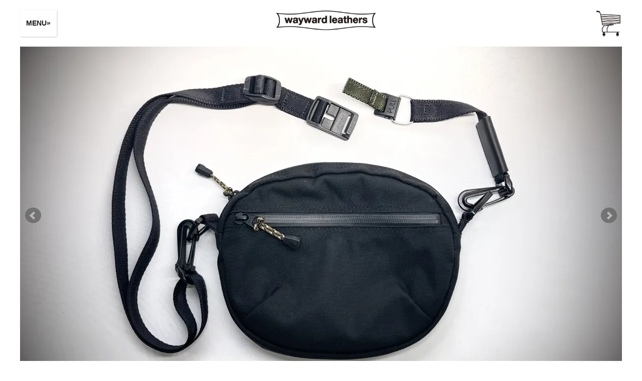

--- FILE ---
content_type: text/html; charset=EUC-JP
request_url: https://waywardleathers.com/?pid=170561412
body_size: 6151
content:
<!DOCTYPE html PUBLIC "-//W3C//DTD XHTML 1.0 Transitional//EN" "http://www.w3.org/TR/xhtml1/DTD/xhtml1-transitional.dtd">
<html xmlns:og="http://ogp.me/ns#" xmlns:fb="http://www.facebook.com/2008/fbml" xmlns:mixi="http://mixi-platform.com/ns#" xmlns="http://www.w3.org/1999/xhtml" xml:lang="ja" lang="ja" dir="ltr">
<head>
<meta http-equiv="content-type" content="text/html; charset=euc-jp" />
<meta http-equiv="X-UA-Compatible" content="IE=edge,chrome=1" />
<title>mobile pouch(with FIDLOCK) / black / cordura500  - wayward leathers</title>
<meta name="Keywords" content="mobile pouch(with FIDLOCK) / black / cordura500 ,waywardleathers,wayward,レザー,革,ウォレット,財布" />
<meta name="Description" content="&quot;モバイルポーチ(with FIDLOCK)/ ブラック &quot;コチラはレギュラーのモバイルポーチのストラップにFIDLOCKを追加したアップグレード版になります。FIDLOCKのプルタブを軽く引っ張るだけで簡単に外せて、取り付" />
<meta name="Author" content="" />
<meta name="Copyright" content="GMOペパボ" />
<meta http-equiv="content-style-type" content="text/css" />
<meta http-equiv="content-script-type" content="text/javascript" />
<link rel="stylesheet" href="https://waywardleathers.com/css/framework/colormekit.css" type="text/css" />
<link rel="stylesheet" href="https://waywardleathers.com/css/framework/colormekit-responsive.css" type="text/css" />
<link rel="stylesheet" href="https://img07.shop-pro.jp/PA01401/997/css/5/index.css?cmsp_timestamp=20231017123032" type="text/css" />
<link rel="stylesheet" href="https://img07.shop-pro.jp/PA01401/997/css/5/product.css?cmsp_timestamp=20231017123032" type="text/css" />

<link rel="alternate" type="application/rss+xml" title="rss" href="https://waywardleathers.com/?mode=rss" />
<link rel="shortcut icon" href="https://img07.shop-pro.jp/PA01401/997/favicon.ico?cmsp_timestamp=20231012103340" />
<script type="text/javascript" src="//ajax.googleapis.com/ajax/libs/jquery/1.7.2/jquery.min.js" ></script>
<meta property="og:title" content="mobile pouch(with FIDLOCK) / black / cordura500  - wayward leathers" />
<meta property="og:description" content="&quot;モバイルポーチ(with FIDLOCK)/ ブラック &quot;コチラはレギュラーのモバイルポーチのストラップにFIDLOCKを追加したアップグレード版になります。FIDLOCKのプルタブを軽く引っ張るだけで簡単に外せて、取り付" />
<meta property="og:url" content="https://waywardleathers.com?pid=170561412" />
<meta property="og:site_name" content="wayward leathers" />
<meta property="og:image" content="https://img07.shop-pro.jp/PA01401/997/product/170561412.jpg?cmsp_timestamp=20220926150134"/>
<link href="https://fonts.googleapis.com/css?family=Montserrat" rel="stylesheet">

<!-- Google tag (gtag.js) -->
<script async src="https://www.googletagmanager.com/gtag/js?id=G-178LCY0Q62"></script>
<script>
  window.dataLayer = window.dataLayer || [];
  function gtag(){dataLayer.push(arguments);}
  gtag('js', new Date());

  gtag('config', 'G-178LCY0Q62');
</script>
<script>
  var Colorme = {"page":"product","shop":{"account_id":"PA01401997","title":"wayward leathers"},"basket":{"total_price":0,"items":[]},"customer":{"id":null},"inventory_control":"product","product":{"shop_uid":"PA01401997","id":170561412,"name":"mobile pouch(with FIDLOCK) \/ black \/ cordura500 ","model_number":"","stock_num":0,"sales_price":10500,"sales_price_including_tax":11550,"variants":[],"category":{"id_big":2829668,"id_small":0},"groups":[],"members_price":10500,"members_price_including_tax":11550}};

  (function() {
    function insertScriptTags() {
      var scriptTagDetails = [];
      var entry = document.getElementsByTagName('script')[0];

      scriptTagDetails.forEach(function(tagDetail) {
        var script = document.createElement('script');

        script.type = 'text/javascript';
        script.src = tagDetail.src;
        script.async = true;

        if( tagDetail.integrity ) {
          script.integrity = tagDetail.integrity;
          script.setAttribute('crossorigin', 'anonymous');
        }

        entry.parentNode.insertBefore(script, entry);
      })
    }

    window.addEventListener('load', insertScriptTags, false);
  })();
</script>
<script async src="https://zen.one/analytics.js"></script>
</head>
<body>
<meta name="colorme-acc-payload" content="?st=1&pt=10029&ut=170561412&at=PA01401997&v=20260118031753&re=&cn=8f5469f87adcd4479823b96fbf0cf71c" width="1" height="1" alt="" /><script>!function(){"use strict";Array.prototype.slice.call(document.getElementsByTagName("script")).filter((function(t){return t.src&&t.src.match(new RegExp("dist/acc-track.js$"))})).forEach((function(t){return document.body.removeChild(t)})),function t(c){var r=arguments.length>1&&void 0!==arguments[1]?arguments[1]:0;if(!(r>=c.length)){var e=document.createElement("script");e.onerror=function(){return t(c,r+1)},e.src="https://"+c[r]+"/dist/acc-track.js?rev=3",document.body.appendChild(e)}}(["acclog001.shop-pro.jp","acclog002.shop-pro.jp"])}();</script>

<script type="application/ld+json">
{
  "@context" : "http://schema.org",
  "@type" : "Product",
	"sku" : "170561412",
	"productID" : "170561412",
	"mpn" : "170561412",
  "name" : "mobile pouch(with FIDLOCK) / black / cordura500 ",
  "image" : "https://img07.shop-pro.jp/PA01401/997/product/170561412.jpg?cmsp_timestamp=20220926150134",
	"description" : "\"モバイルポーチ(withFIDLOCK)/ブラック\"コチラはレギュラーのモバイルポーチのストラップにFIDLOCKを追加したアップグレード版になります。FIDLOCKのプルタブを軽く引っ張るだけで簡単に外せて、取り付ける際もプルタブをメスのパーツに近づければ、磁力で簡単に取り付けできます。ベースレイヤーとアウターの間に背負っていても、アウターを脱がずに取り外しができます。収納はIPHONEPROMAXもすっぽり入るメインコンパートメントと、三つ折りサイズの財布とタバコくらいなら十分入るアウトポケットの2つ。●サイズ横21cm高17cm厚3.5cm/ストラップ長さ67~115cm●ポケット表x1●生地DSC\"A-TACS\"コーデュラナイロン500、DWRコーティング(耐久性撥水)",
  "offers" : {
    "@type" : "Offer",
    "price" : "11550",
    "priceCurrency" : "JPY",
    "seller": {
      "@type": "Organization",
      "name": "wayward leathers"
    },
    "availability": "https://schema.org/OutOfStock",
    "priceValidUntil": "2026-07-17",
    "url": "https://waywardleathers.com/?pid=170561412"
	},
	"brand": {
		"@type": "Brand",
		"name": ""
	},
	"custom_label_0": "bags / pouchs"

  }
</script>
<script type="application/ld+json">
{
  "@context": "https://schema.org",
  "@type": "BreadcrumbList",
  "itemListElement": [{
    "@type": "ListItem",
    "position": 1,
    "name": "wayward leathers",
    "item": "https://waywardleathers.com"
  },{
    "@type": "ListItem",
    "position": 2,
    "name": "bags / pouchs",
    "item": "https://waywardleathers.com/?mode=cate&cbid=2829668&csid=0"
  },{
    "@type": "ListItem",
    "position": 3,
    "name": "mobile pouch(with FIDLOCK) / black / cordura500 "
  }]
}
</script>




<script src="https://img.shop-pro.jp/tmpl_js/73/jquery.tile.js"></script>
<script src="https://img.shop-pro.jp/tmpl_js/73/jquery.skOuterClick.js"></script>
<div id="wrapper" class="container mar_auto pad_t_20">
  <div id="header" class="mar_b_20">
    <button id="sidebartoggle">MENU</button>
		<h1><a href="./"><img src="https://img07.shop-pro.jp/PA01401/997/etc_base64/bWFpbmxvZ29fM3g.png?cmsp_timestamp=20230618121323"/></a></h1>
		<div class="header_cart">
			<a href="https://waywardleathers.com/cart/proxy/basket?shop_id=PA01401997&shop_domain=waywardleathers.com"><img src="https://img21.shop-pro.jp/PA01401/997/etc/shopcart_3x.png"></a>
		</div>
  </div>
	

		
		<div id="side" class="mar_b_20 txt_r">

			
			<div class="side_item mar_b_20">
					<ul id="side_item_ul" class="unstyled">
													<li><a href="https://waywardleathers.com/?mode=cate&cbid=2368889&csid=0">organizers</a></li>
													<li><a href="https://waywardleathers.com/?mode=cate&cbid=2829668&csid=0">bags / pouchs</a></li>
													<li><a href="https://waywardleathers.com/?mode=cate&cbid=2462811&csid=0">goalzero shades</a></li>
													<li><a href="https://waywardleathers.com/?mode=cate&cbid=2824182&csid=0">gastank covers</a></li>
													<li><a href="https://waywardleathers.com/?mode=cate&cbid=2355780&csid=0">wallets</a></li>
													<li><a href="https://waywardleathers.com/?mode=cate&cbid=2825495&csid=0">combination</a></li>
													<li><a href="https://waywardleathers.com/?mode=cate&cbid=2841493&csid=0">others</a></li>
											</ul>
				</div>
			
			
				<div class="side_index mar_b_20">
					<ul id="side_index_ul" class="unstyled">
											</ul>
				</div>
			
			<!-- おすすめ商品 (INDEX) 
						 // おすすめ商品 (INDEX) -->
			<ul class="side_mainmenu unstyled mar_b_20">
				<li><a href="https://www.instagram.com/waywardleathers_official/">instagram</a></li>
				<li><a href="https://waywardleathers.com/?mode=sk" title="特定商取引法に基づく表記">notice</a></li>
				<li><a href="https://waywardleathers.shop-pro.jp/customer/inquiries/new">contact</a></li>
			</ul>
		</div>
	
  <div id="contents" class="mar_b_20">
    <div id="product">
      <form name="product_form" method="post" action="https://waywardleathers.com/cart/proxy/basket/items/add">
			
<div class="slider">
	<link rel="stylesheet" type="text/css" href="./js/jquery.bxslider/jquery.bxslider.css">
	<script src="./js/jquery.bxslider/jquery.bxslider.min.js"></script>
	<div class="slider_box">
		<div id="slider">
				
															<div><img src="https://img07.shop-pro.jp/PA01401/997/product/170561412.jpg?cmsp_timestamp=20220926150134" alt="" title="" /></div>
																								<div><img src="https://img07.shop-pro.jp/PA01401/997/product/170561412_o1.jpg?cmsp_timestamp=20220926150134" alt="" title="" /></div>
																										<div><img src="https://img07.shop-pro.jp/PA01401/997/product/170561412_o2.jpg?cmsp_timestamp=20220926150134" alt="" title="" /></div>
																										<div><img src="https://img07.shop-pro.jp/PA01401/997/product/170561412_o3.jpg?cmsp_timestamp=20220926150134" alt="" title="" /></div>
																																																																																																																																																																																																																																																																																																																																																																																																																																																																																																																																														
		</div>
	</div>
	<ul class="bxslider_thumbnail">
      
              					<li><a data-slide-index="0" href=""><img src="https://img07.shop-pro.jp/PA01401/997/product/170561412.jpg?cmsp_timestamp=20220926150134" alt="" title="" /></a></li>
                          							<li><a data-slide-index="1" href=""><img src="https://img07.shop-pro.jp/PA01401/997/product/170561412_o1.jpg?cmsp_timestamp=20220926150134" alt="" title="" /></a></li>
                            							<li><a data-slide-index="2" href=""><img src="https://img07.shop-pro.jp/PA01401/997/product/170561412_o2.jpg?cmsp_timestamp=20220926150134" alt="" title="" /></a></li>
                            							<li><a data-slide-index="3" href=""><img src="https://img07.shop-pro.jp/PA01401/997/product/170561412_o3.jpg?cmsp_timestamp=20220926150134" alt="" title="" /></a></li>
                                                                                                                                                                                                                                                                                                                                                                                                                                                                                                                                                                                                                                                                                                                                                                                                                                                                                          
	</ul>

	<style>
		.bx-wrapper .bx-pager {
			padding-top: 10px;
			bottom: -20px;
		}
		.bx-wrapper {
			margin-bottom: 30px;
		}
		.bxslider_thumbnail {
		    display: flex;
		    flex-wrap: wrap;
		    justify-content: center;
		    margin-top: 30px;
		    list-style: none;
		}
		
		.bxslider_thumbnail > li {
		    width: calc(100% / 4);
		}
		.bxslider_thumbnail > li > a {
		    display: block;
		    position: relative;
		    padding-top: 75%;
		}
		.bxslider_thumbnail > li > a > img {
		    position: absolute;
		    top: 0px;
		    left: 50%;
		    transform: translateX(-50%);
		    max-width: 98%;
		    max-height: 98%;
		}
		ul.bxslider_thumbnail{
			margin: 0;
		}
		.bx-wrapper .bx-viewport{
			-webkit-box-shadow:none !important;
			box-shadow:none !important;
			border:0 !important;
			left:0 !important;
			background:none !important;
			-webkit-transform:none !important;
		}
		@media (max-width: 768px){
			#slider {
				width: 335px;
			}
			#slider div{
				width: 335px !important;
			}
			#slider img{
				width: 335px;
			}
			.slider_box{
				width: 335px;
			}
			.bx-wrapper{
				max-width: 335px !important;
				margin-bottom: 10px;
			}
		}
	</style>
	
</div>
<script type="text/javascript">
	//<![CDATA[
	$(function(){
		$('#slider').bxSlider({
			auto: false,
			speed: 500,
			controls: true,
			captions: false,
			mode: 'horizontal',
			pagerCustom: '.bxslider_thumbnail'
		});
	});
	//]]>
</script>
			
  
  <div class="small-12 large-12 columns">
    <ul class="topicpath-nav inline txt_12">
      <li><a href="./">Top</a></li>
              <li>&nbsp;&gt;&nbsp;<a href="?mode=cate&cbid=2829668&csid=0">bags / pouchs</a></li>
                </ul>
      </div>
 

      <div class="row">
	      <h2>mobile pouch(with FIDLOCK) / black / cordura500 </h2>
        
        <div class="product-order-exp mar_b_5 clearfix">
          "モバイルポーチ(with FIDLOCK)/ ブラック "<br />
コチラはレギュラーのモバイルポーチのストラップに<br />
FIDLOCKを追加したアップグレード版になります。<br />
FIDLOCKのプルタブを軽く引っ張るだけで簡単に外せて、<br />
取り付ける際もプルタブをメスのパーツに近づければ、<br />
磁力で簡単に取り付けできます。<br />
ベースレイヤーとアウターの間に背負っていても、<br />
アウターを脱がずに取り外しができます。<br />
<br />
収納はIPHONE PRO MAXもすっぽり入るメインコンパートメントと、<br />
三つ折りサイズの財布とタバコくらいなら十分入るアウトポケットの2つ。<br />
<br />
●サイズ<br />
横21cm高17cm厚3.5cm / ストラップ長さ67~115cm<br />
●ポケット<br />
表x1<br />
●生地<br />
DSC"A-TACS" コーデュラナイロン500、DWRコーティング(耐久性撥水)
        </div>
        

        
        <div>
                                <div class="productdetails_stock">sold out</div>
                  </div>
        

      </div>

      
            

      
      <div class="product-order mar_b_5">
        <div>
                                        <button class="btn-block" type="button" disabled="disabled">SOLD OUT</button>
                                  <p class="stock_error hide mar_t_20 mar_b_20"></p>
        </div>
      </div>
      

        
          <ul class="mar_b_20 unstyled add_to_cart_menu">
                        <li><a href="https://waywardleathers.com/?mode=sk#delivery">配送</a></li>
						<li><a href="https://waywardleathers.com/?mode=sk#info">特定商取引法に基づく表記</a></li>
            <li><a href="https://waywardleathers.shop-pro.jp/customer/products/170561412/inquiries/new">お問い合わせ</a></li>
          </ul>
        

      
            

      <input type="hidden" name="user_hash" value="69ef92858e241ebabe15de1c2a9cd0f9"><input type="hidden" name="members_hash" value="69ef92858e241ebabe15de1c2a9cd0f9"><input type="hidden" name="shop_id" value="PA01401997"><input type="hidden" name="product_id" value="170561412"><input type="hidden" name="members_id" value=""><input type="hidden" name="back_url" value="https://waywardleathers.com/?pid=170561412"><input type="hidden" name="reference_token" value="79f615cf244242d1acc65d486d7bbc2c"><input type="hidden" name="shop_domain" value="waywardleathers.com">
    </form>
  </div>


<div class="related_block">
<h3>related items</h3>


<a href="?mode=cate&cbid=2829668&csid=0" class="bid_link"></a>
<div class="related_items_bid"></div>
<script>
            jQuery(document).ready(function($) {
                $('.bid_link').each(function(_index) {
                    var self = $(this);
                    $.ajax({
                        url: self.attr('href'),
                        cache: false,
                        dataType: 'html',
                        success: function(html) {
                            var list_html = $(html).find('.items');
                            $('.related_items_bid').append(list_html);
                        }
                    });
                });
            });
</script>
  
</div>
  </div>

    <div id="footer" class="txt_c">
    <p><address>copyright&#169; wayward leathers all rights reserved.</address></p>
  </div>
</div>

<div id="sidemenu_background"></div>

<script>
  $(function () {
    // viewport
    var viewport = document.createElement('meta');
    viewport.setAttribute('name', 'viewport');
    viewport.setAttribute('content', 'width=device-width, initial-scale=1.0, maximum-scale=1.0');
    document.getElementsByTagName('head')[0].appendChild(viewport);

    function window_size_switch_func() {
      if($(window).width() >= 768) {
        // product option switch -> table
        $('#prd-opt-table').html($('.prd-opt-table').html());
        $('#prd-opt-table table').addClass('table table-bordered');
        $('#prd-opt-select').empty();
      } else {
        // product option switch -> select
        $('#prd-opt-table').empty();
        if($('#prd-opt-select > *').size() == 0) {
          $('#prd-opt-select').append($('.prd-opt-select').html());
        }
      }
    }
    window_size_switch_func();
    $(window).load(function () {
      $('.history-unit').tile();
    });
    $(window).resize(function () {
      window_size_switch_func();
      $('.history-unit').tile();
    });
  });
	
	$(function(){ //SideMenu Switch
		var sidebartoggle = $('#sidebartoggle')
		var secondary = $("#side")
		var sidemenu_background = $("#sidemenu_background")
		sidebartoggle.click(function () {
			if(sidebartoggle.hasClass( 'sidebartoggle_on' )){
				secondary.toggleClass("sidebar_on");
				sidemenu_background.css({display:"none"});
			} else {
				secondary.toggleClass("sidebar_on");
				sidemenu_background.css({display:"block"});
			}
			sidebartoggle.toggleClass("sidebartoggle_on");
		});
		sidemenu_background.click(function () {
			secondary.toggleClass("sidebar_on");
			sidemenu_background.css({display:"none"});
			sidebartoggle.toggleClass("sidebartoggle_on");
		});
	});
  $(function(){ /* Item List Open */
		var h4 = $('#side_item_ul>li>h4');
		h4.click(function () {
			var li = $(this).parent("li");
			li.toggleClass("side_item_ulul-on");
		});
	});
  $(function(){ /* Item List AddressCheck */
	  var url = $(location).attr("href");
		var link = $('#side_item_ul>li>ul>li>a');
		$.each(link, function(i, val){
			var link_url = link.attr("href");
			if(url==val){
				$(this).css("color","#999");
				var ul = $(this).closest("ul");
				ul.closest("li").toggleClass("side_item_ulul-on");				
			}
		});
	});
  $(function(){ /* Item INDEX AddressCheck */
	  var url = $(location).attr("href");
		var link = $('#side_index_ul>li>a');
		$.each(link, function(i, val){
			var link_url = link.attr("href");
			if(url==val){
				$(this).css("color","#999");
			}
		});
	});

</script>

<script type="text/javascript" src="https://waywardleathers.com/js/cart.js" ></script>
<script type="text/javascript" src="https://waywardleathers.com/js/async_cart_in.js" ></script>
<script type="text/javascript" src="https://waywardleathers.com/js/product_stock.js" ></script>
<script type="text/javascript" src="https://waywardleathers.com/js/js.cookie.js" ></script>
<script type="text/javascript" src="https://waywardleathers.com/js/favorite_button.js" ></script>
</body></html>

--- FILE ---
content_type: text/html; charset=EUC-JP
request_url: https://waywardleathers.com/?mode=cate&cbid=2829668&csid=0&_=1768673875129
body_size: 4544
content:
<!DOCTYPE html PUBLIC "-//W3C//DTD XHTML 1.0 Transitional//EN" "http://www.w3.org/TR/xhtml1/DTD/xhtml1-transitional.dtd">
<html xmlns:og="http://ogp.me/ns#" xmlns:fb="http://www.facebook.com/2008/fbml" xmlns:mixi="http://mixi-platform.com/ns#" xmlns="http://www.w3.org/1999/xhtml" xml:lang="ja" lang="ja" dir="ltr">
<head>
<meta http-equiv="content-type" content="text/html; charset=euc-jp" />
<meta http-equiv="X-UA-Compatible" content="IE=edge,chrome=1" />
<title>bags / pouchs - wayward leathers</title>
<meta name="Keywords" content="bags / pouchs,waywardleathers,wayward,レザー,革,ウォレット,財布" />
<meta name="Description" content="" />
<meta name="Author" content="" />
<meta name="Copyright" content="GMOペパボ" />
<meta http-equiv="content-style-type" content="text/css" />
<meta http-equiv="content-script-type" content="text/javascript" />
<link rel="stylesheet" href="https://waywardleathers.com/css/framework/colormekit.css" type="text/css" />
<link rel="stylesheet" href="https://waywardleathers.com/css/framework/colormekit-responsive.css" type="text/css" />
<link rel="stylesheet" href="https://img07.shop-pro.jp/PA01401/997/css/5/index.css?cmsp_timestamp=20231017123032" type="text/css" />
<link rel="stylesheet" href="https://img07.shop-pro.jp/PA01401/997/css/5/product_list.css?cmsp_timestamp=20231017123032" type="text/css" />

<link rel="alternate" type="application/rss+xml" title="rss" href="https://waywardleathers.com/?mode=rss" />
<link rel="shortcut icon" href="https://img07.shop-pro.jp/PA01401/997/favicon.ico?cmsp_timestamp=20231012103340" />
<script type="text/javascript" src="//ajax.googleapis.com/ajax/libs/jquery/1.7.2/jquery.min.js" ></script>
<meta property="og:title" content="bags / pouchs - wayward leathers" />
<meta property="og:description" content="" />
<meta property="og:url" content="https://waywardleathers.com?mode=cate&cbid=2829668&csid=0&_=1768673875129" />
<meta property="og:site_name" content="wayward leathers" />
<meta property="og:image" content="https://img07.shop-pro.jp/PA01401/997/category/2829668_0.jpg?cmsp_timestamp=20220926151039"/>
<link href="https://fonts.googleapis.com/css?family=Montserrat" rel="stylesheet">

<!-- Google tag (gtag.js) -->
<script async src="https://www.googletagmanager.com/gtag/js?id=G-178LCY0Q62"></script>
<script>
  window.dataLayer = window.dataLayer || [];
  function gtag(){dataLayer.push(arguments);}
  gtag('js', new Date());

  gtag('config', 'G-178LCY0Q62');
</script>
<script>
  var Colorme = {"page":"product_list","shop":{"account_id":"PA01401997","title":"wayward leathers"},"basket":{"total_price":0,"items":[]},"customer":{"id":null}};

  (function() {
    function insertScriptTags() {
      var scriptTagDetails = [];
      var entry = document.getElementsByTagName('script')[0];

      scriptTagDetails.forEach(function(tagDetail) {
        var script = document.createElement('script');

        script.type = 'text/javascript';
        script.src = tagDetail.src;
        script.async = true;

        if( tagDetail.integrity ) {
          script.integrity = tagDetail.integrity;
          script.setAttribute('crossorigin', 'anonymous');
        }

        entry.parentNode.insertBefore(script, entry);
      })
    }

    window.addEventListener('load', insertScriptTags, false);
  })();
</script>
<script async src="https://zen.one/analytics.js"></script>
</head>
<body>
<meta name="colorme-acc-payload" content="?st=1&pt=10028&ut=2829668,0&at=PA01401997&v=20260118031755&re=https%3A%2F%2Fwaywardleathers.com%2F%3Fpid%3D170561412&cn=55702c37e7601ec33404085523df794e" width="1" height="1" alt="" /><script>!function(){"use strict";Array.prototype.slice.call(document.getElementsByTagName("script")).filter((function(t){return t.src&&t.src.match(new RegExp("dist/acc-track.js$"))})).forEach((function(t){return document.body.removeChild(t)})),function t(c){var r=arguments.length>1&&void 0!==arguments[1]?arguments[1]:0;if(!(r>=c.length)){var e=document.createElement("script");e.onerror=function(){return t(c,r+1)},e.src="https://"+c[r]+"/dist/acc-track.js?rev=3",document.body.appendChild(e)}}(["acclog001.shop-pro.jp","acclog002.shop-pro.jp"])}();</script>
<script type="application/ld+json">
{
  "@context": "https://schema.org",
  "@type": "BreadcrumbList",
  "itemListElement": [{
    "@type": "ListItem",
    "position": 1,
    "name": "wayward leathers",
    "item": "https://waywardleathers.com"
  },{
    "@type": "ListItem",
    "position": 2,
    "name": "bags / pouchs"
  }]
}
</script>


<script src="https://img.shop-pro.jp/tmpl_js/73/jquery.tile.js"></script>
<script src="https://img.shop-pro.jp/tmpl_js/73/jquery.skOuterClick.js"></script>
<div id="wrapper" class="container mar_auto pad_t_20">
  <div id="header" class="mar_b_20">
    <button id="sidebartoggle">MENU</button>
		<h1><a href="./"><img src="https://img07.shop-pro.jp/PA01401/997/etc_base64/bWFpbmxvZ29fM3g.png?cmsp_timestamp=20230618121323"/></a></h1>
		<div class="header_cart">
			<a href="https://waywardleathers.com/cart/proxy/basket?shop_id=PA01401997&shop_domain=waywardleathers.com"><img src="https://img21.shop-pro.jp/PA01401/997/etc/shopcart_3x.png"></a>
		</div>
  </div>
	

		
		<div id="side" class="mar_b_20 txt_r">

			
			<div class="side_item mar_b_20">
					<ul id="side_item_ul" class="unstyled">
													<li><a href="https://waywardleathers.com/?mode=cate&cbid=2368889&csid=0">organizers</a></li>
													<li><a href="https://waywardleathers.com/?mode=cate&cbid=2829668&csid=0">bags / pouchs</a></li>
													<li><a href="https://waywardleathers.com/?mode=cate&cbid=2462811&csid=0">goalzero shades</a></li>
													<li><a href="https://waywardleathers.com/?mode=cate&cbid=2824182&csid=0">gastank covers</a></li>
													<li><a href="https://waywardleathers.com/?mode=cate&cbid=2355780&csid=0">wallets</a></li>
													<li><a href="https://waywardleathers.com/?mode=cate&cbid=2825495&csid=0">combination</a></li>
													<li><a href="https://waywardleathers.com/?mode=cate&cbid=2841493&csid=0">others</a></li>
											</ul>
				</div>
			
			
				<div class="side_index mar_b_20">
					<ul id="side_index_ul" class="unstyled">
											</ul>
				</div>
			
			<!-- おすすめ商品 (INDEX) 
						 // おすすめ商品 (INDEX) -->
			<ul class="side_mainmenu unstyled mar_b_20">
				<li><a href="https://www.instagram.com/waywardleathers_official/">instagram</a></li>
				<li><a href="https://waywardleathers.com/?mode=sk" title="特定商取引法に基づく表記">notice</a></li>
				<li><a href="https://waywardleathers.shop-pro.jp/customer/inquiries/new">contact</a></li>
			</ul>
		</div>
	
  <div id="contents" class="mar_b_20">
    <div>
	
		<div class="category_imgbox">
			        			        <img src="https://img07.shop-pro.jp/PA01401/997/category/2829668_0.jpg?cmsp_timestamp=20220926151039" class="show mar_auto mar_b_5" />			        			        			        			        			        								</div>
	

	
  <ul class="topicpath-nav inline txt_12">
    <li><a href="./">Top</a></li>
                  <li>&nbsp;&gt;&nbsp;<a href="?mode=cate&cbid=2829668&csid=0">bags / pouchs</a></li>
                  </ul>
  

  <h2 class="pad_l_0 mar_b_0 mar_t_0 txt_28 txt_fwn bor_b_1">
          bags / pouchs
      </h2>

  
    

  
    

  
    

  
    

  
    

      
    <p class="txt_r mar_t_0 mar_b_10">
			Sort by 
      Recommend
            &nbsp;|&nbsp;
              <a href="?mode=cate&cbid=2829668&csid=0&_=1768673875129&sort=p">Price</a>      &nbsp;|&nbsp;
              <a href="?mode=cate&cbid=2829668&csid=0&_=1768673875129&sort=n">Newest</a>    </p>
    
    
    <ul class="row unstyled items">
              <li class="col col-xs-12 col-sm-6 col-lg-4 productlist-unit pad_20 mar_b_30 txt_c">
          <a href="?pid=171807686">
                          <img src="https://img07.shop-pro.jp/PA01401/997/product/171807686_th.jpg?cmsp_timestamp=20221202175734" alt="aviator bag / intermediate xtreme / A-TACS IX" class="show mar_auto mar_b_10" />
                      </a>
          <a href="?pid=171807686">aviator bag / intermediate xtreme / A-TACS IX</a><br>
                                <span class="itemlist_soldout">SOLD OUT</span>
                  </li>
              <li class="col col-xs-12 col-sm-6 col-lg-4 productlist-unit pad_20 mar_b_30 txt_c">
          <a href="?pid=171807724">
                          <img src="https://img07.shop-pro.jp/PA01401/997/product/171807724_th.jpg?cmsp_timestamp=20221202180023" alt="aviator bag / arid urban xtreme / A-TACS AU-X" class="show mar_auto mar_b_10" />
                      </a>
          <a href="?pid=171807724">aviator bag / arid urban xtreme / A-TACS AU-X</a><br>
                                <span class="itemlist_soldout">SOLD OUT</span>
                  </li>
              <li class="col col-xs-12 col-sm-6 col-lg-4 productlist-unit pad_20 mar_b_30 txt_c">
          <a href="?pid=171807774">
                          <img src="https://img07.shop-pro.jp/PA01401/997/product/171807774_th.jpg?cmsp_timestamp=20221202180438" alt="aviator bag / TAN / cordura500" class="show mar_auto mar_b_10" />
                      </a>
          <a href="?pid=171807774">aviator bag / TAN / cordura500</a><br>
                                <span class="itemlist_soldout">SOLD OUT</span>
                  </li>
              <li class="col col-xs-12 col-sm-6 col-lg-4 productlist-unit pad_20 mar_b_30 txt_c">
          <a href="?pid=170561259">
                          <img src="https://img07.shop-pro.jp/PA01401/997/product/170561259_th.jpg?cmsp_timestamp=20220926145646" alt="mobile pouch(with FIDLOCK) / foliage green extreme / A-TACS FG-X" class="show mar_auto mar_b_10" />
                      </a>
          <a href="?pid=170561259">mobile pouch(with FIDLOCK) / foliage green extreme / A-TACS FG-X</a><br>
                                            11,550円(税1,050円)
                              </li>
              <li class="col col-xs-12 col-sm-6 col-lg-4 productlist-unit pad_20 mar_b_30 txt_c">
          <a href="?pid=170561382">
                          <img src="https://img07.shop-pro.jp/PA01401/997/product/170561382_th.jpg?cmsp_timestamp=20220926145926" alt="mobile pouch(with FIDLOCK) / arid urban extreme / A-TACS AU-X" class="show mar_auto mar_b_10" />
                      </a>
          <a href="?pid=170561382">mobile pouch(with FIDLOCK) / arid urban extreme / A-TACS AU-X</a><br>
                                <span class="itemlist_soldout">SOLD OUT</span>
                  </li>
              <li class="col col-xs-12 col-sm-6 col-lg-4 productlist-unit pad_20 mar_b_30 txt_c">
          <a href="?pid=170561412">
                          <img src="https://img07.shop-pro.jp/PA01401/997/product/170561412_th.jpg?cmsp_timestamp=20220926150134" alt="mobile pouch(with FIDLOCK) / black / cordura500 " class="show mar_auto mar_b_10" />
                      </a>
          <a href="?pid=170561412">mobile pouch(with FIDLOCK) / black / cordura500 </a><br>
                                <span class="itemlist_soldout">SOLD OUT</span>
                  </li>
              <li class="col col-xs-12 col-sm-6 col-lg-4 productlist-unit pad_20 mar_b_30 txt_c">
          <a href="?pid=170560721">
                          <img src="https://img07.shop-pro.jp/PA01401/997/product/170560721_th.jpg?cmsp_timestamp=20220926142744" alt="mobile pouch / foliage green extreme / A-TACS FG-X" class="show mar_auto mar_b_10" />
                      </a>
          <a href="?pid=170560721">mobile pouch / foliage green extreme / A-TACS FG-X</a><br>
                                            8,800円(税800円)
                              </li>
              <li class="col col-xs-12 col-sm-6 col-lg-4 productlist-unit pad_20 mar_b_30 txt_c">
          <a href="?pid=170560673">
                          <img src="https://img07.shop-pro.jp/PA01401/997/product/170560673_th.jpg?cmsp_timestamp=20220926142403" alt="mobile pouch / arid urban extreme / A-TACS AU-X" class="show mar_auto mar_b_10" />
                      </a>
          <a href="?pid=170560673">mobile pouch / arid urban extreme / A-TACS AU-X</a><br>
                                <span class="itemlist_soldout">SOLD OUT</span>
                  </li>
              <li class="col col-xs-12 col-sm-6 col-lg-4 productlist-unit pad_20 mar_b_30 txt_c">
          <a href="?pid=170560793">
                          <img src="https://img07.shop-pro.jp/PA01401/997/product/170560793_th.jpg?cmsp_timestamp=20220926143354" alt="mobile pouch / cordura500 black" class="show mar_auto mar_b_10" />
                      </a>
          <a href="?pid=170560793">mobile pouch / cordura500 black</a><br>
                                <span class="itemlist_soldout">SOLD OUT</span>
                  </li>
          </ul>
    
    
    <div class="txt_c mar_t_50 mar_b_50">
      <ul class="inline">
        <li>
                      <span class="btn disabled">&laquo; Prev</span>
                  </li>
        <li>
                      <span class="btn disabled">Next &raquo;</span>
                  </li>
      </ul>
      <p>
        <b>1-9</b><span>&nbsp;of&nbsp;</span><b>9</b><span>&nbsp;Results&nbsp;</span>
      </p>
    </div>
    
  
  
    

  
    

  
    

</div>

<script>
  $(window).load(function () {
    $('.productlist-unit').tile();
  });
  $(window).resize(function () {
    $('.productlist-unit').tile();
  });
</script>  </div>

    <div id="footer" class="txt_c">
    <p><address>copyright&#169; wayward leathers all rights reserved.</address></p>
  </div>
</div>

<div id="sidemenu_background"></div>

<script>
  $(function () {
    // viewport
    var viewport = document.createElement('meta');
    viewport.setAttribute('name', 'viewport');
    viewport.setAttribute('content', 'width=device-width, initial-scale=1.0, maximum-scale=1.0');
    document.getElementsByTagName('head')[0].appendChild(viewport);

    function window_size_switch_func() {
      if($(window).width() >= 768) {
        // product option switch -> table
        $('#prd-opt-table').html($('.prd-opt-table').html());
        $('#prd-opt-table table').addClass('table table-bordered');
        $('#prd-opt-select').empty();
      } else {
        // product option switch -> select
        $('#prd-opt-table').empty();
        if($('#prd-opt-select > *').size() == 0) {
          $('#prd-opt-select').append($('.prd-opt-select').html());
        }
      }
    }
    window_size_switch_func();
    $(window).load(function () {
      $('.history-unit').tile();
    });
    $(window).resize(function () {
      window_size_switch_func();
      $('.history-unit').tile();
    });
  });
	
	$(function(){ //SideMenu Switch
		var sidebartoggle = $('#sidebartoggle')
		var secondary = $("#side")
		var sidemenu_background = $("#sidemenu_background")
		sidebartoggle.click(function () {
			if(sidebartoggle.hasClass( 'sidebartoggle_on' )){
				secondary.toggleClass("sidebar_on");
				sidemenu_background.css({display:"none"});
			} else {
				secondary.toggleClass("sidebar_on");
				sidemenu_background.css({display:"block"});
			}
			sidebartoggle.toggleClass("sidebartoggle_on");
		});
		sidemenu_background.click(function () {
			secondary.toggleClass("sidebar_on");
			sidemenu_background.css({display:"none"});
			sidebartoggle.toggleClass("sidebartoggle_on");
		});
	});
  $(function(){ /* Item List Open */
		var h4 = $('#side_item_ul>li>h4');
		h4.click(function () {
			var li = $(this).parent("li");
			li.toggleClass("side_item_ulul-on");
		});
	});
  $(function(){ /* Item List AddressCheck */
	  var url = $(location).attr("href");
		var link = $('#side_item_ul>li>ul>li>a');
		$.each(link, function(i, val){
			var link_url = link.attr("href");
			if(url==val){
				$(this).css("color","#999");
				var ul = $(this).closest("ul");
				ul.closest("li").toggleClass("side_item_ulul-on");				
			}
		});
	});
  $(function(){ /* Item INDEX AddressCheck */
	  var url = $(location).attr("href");
		var link = $('#side_index_ul>li>a');
		$.each(link, function(i, val){
			var link_url = link.attr("href");
			if(url==val){
				$(this).css("color","#999");
			}
		});
	});

</script>

<script type="text/javascript" src="https://waywardleathers.com/js/cart.js" ></script>
<script type="text/javascript" src="https://waywardleathers.com/js/async_cart_in.js" ></script>
<script type="text/javascript" src="https://waywardleathers.com/js/product_stock.js" ></script>
<script type="text/javascript" src="https://waywardleathers.com/js/js.cookie.js" ></script>
<script type="text/javascript" src="https://waywardleathers.com/js/favorite_button.js" ></script>
</body></html>

--- FILE ---
content_type: text/css
request_url: https://img07.shop-pro.jp/PA01401/997/css/5/index.css?cmsp_timestamp=20231017123032
body_size: 9655
content:
@charset "euc-jp";

body {
  background-color: #fff;
  background-image: url(https://img.shop-pro.jp/tmpl_img/73/bg.gif);
  color: #000;
  font-family: 'Montserrat', sans-serif;
  font-weight: bold;
}
a {
  color: #000;
}
a:hover {
  color: #5e5e5e;
}

/*
 * layout
 */
#wrapper {
  max-width: 1200px;
}

/*
 * header
 */
#header {
  width: 100%;
  display: flex;
}
#header h1{
  margin: 0;
  padding: 0;
  width: 100%;
  text-align: center;
}
#header h1 img{
  width: 200px;
}
.header_cart {
  width: 60px;
}
@media (max-width: 768px) {
  	#header h1{
		margin: 0 0 0 50px;
    }
    #header h1 img{
      width: 150px;
    }
  
}
/*
 * contents
 */

#contents {
  width: 100%;
  box-sizing: border-box;
  margin-bottom: 0;
}

#contents .topicpath-nav {
  margin-bottom: 5px;
}
  #contents .topicpath-nav li {
    padding: 0;
  }
  #contents .topicpath-nav a {
    margin-left: 5px;
  }

/*
 * side
 */
#side {
  width: 11%;
  clear: left;
  line-height: 1.4;
  font-size: 1em;
}
#sidebartoggle {
  position: relative;
  background: #fff;
  font-weight: bold;
  z-index: 10000;
  box-shadow: 1px 1px 3px rgba(0,0,0,0.2);
  padding: 10px 5px 10px 5px;
  color: #1a1a1a;
  border: none;
  left: 0;
  text-transform: uppercase;
  width: 80px;
}
#sidebartoggle:after {
    content: "\00bb";
}
@media (max-width: 768px) {
  #sidebartoggle {
      position: absolute;
  }
  #side {
    top: 60px;
    left: 0px;
  }
}
.sidebartoggle_on:before{
    content: "\00ab";
}
.sidebartoggle_on:after{
    content: none !important;
}
#side ul.unstyled li{
  margin-bottom: 5px;
}
#side .unstyled img {
  display: block;
  margin-bottom: 5px;
}
#side h3, #side h4 {
  font-size: 1em;
  margin: 0;
  padding: 0;
}
#side h3 {margin-bottom:3px;}
#side h4:hover{
  text-decoration: underline;
  color: #5e5e5e;
}

/* ITEM */
#side .side_item h4 {cursor:pointer;}
#side .side_item ul ul {
  margin-bottom: 10px;
  display: none;
}
#side .side_item ul ul li {
  line-height: 1;
}
#side .side_item ul ul li a::before {
  content: "▲";
  font-size: 0.8em;
}
.side_item_ulul-on h4 {color: #999;}
.side_item_ulul-on ul {display:block !important;}
/* INDEX */
#side .side_index ul{
  margin: 3px 0 20px;
}
#side .side_index ul li{
  line-height: 1;
  margin: 0 0 5px;
}

/*
 * footer
 */
#footer {
  clear:both;
  text-align: center;
  font-size: 0.85em;
  margin-top: 100px;
}


/*
 * temp
 */

/* font */
.txt_l { text-align: left; }
.txt_c { text-align: center; }
.txt_r { text-align: right; }
.txt_fwn { font-weight: normal; }
.txt_fwb { font-weight: bold; }
.txt_10 { font-size: 10px; }
.txt_12 { font-size: 12px; }
.txt_14 { font-size: 14px; }
.txt_16 { font-size: 16px; }
.txt_18 { font-size: 18px; }
.txt_20 { font-size: 20px; }
.txt_24 { font-size: 24px; }
.txt_28 { font-size: 28px; }
.txt_c_333 {color: #333;}

/* background */
.bgc_gray {
  background-color: #f1f1f1;
}

/* margin */
.mar_auto { margin: 0 auto; }
.mar_0 { margin: 0; }
.mar_t_0 { margin-top: 0; }
.mar_r_0 { margin-right: 0; }
.mar_b_0 { margin-bottom: 0; }
.mar_l_0 { margin-left: 0; }
.mar_5 { margin: 5px; }
.mar_t_5 { margin-top: 5px; }
.mar_r_5 { margin-right: 5px; }
.mar_b_5 { margin-bottom: 5px; }
.mar_l_5 { margin-left: 5px; }
.mar_t_10 { margin-top: 10px; }
.mar_r_10 { margin-right: 10px; }
.mar_b_10 { margin-bottom: 10px; }
.mar_l_10 { margin-left: 10px; }
.mar_t_20 { margin-top: 20px; }
.mar_r_20 { margin-right: 20px; }
.mar_b_20 { margin-bottom: 20px; }
.mar_l_20 { margin-left: 20px; }
.mar_t_30 { margin-top: 30px; }
.mar_r_30 { margin-right: 30px; }
.mar_b_30 { margin-bottom: 30px; }
.mar_l_30 { margin-left: 30px; }
.mar_t_50 { margin-top: 50px; }
.mar_r_50 { margin-right: 50px; }
.mar_b_50 { margin-bottom: 50px; }
.mar_l_50 { margin-left: 50px; }

/* padding */
.pad_v_10 { padding: 10px 0; }
.pad_v_20 { padding: 20px 0; }
.pad_v_30 { padding: 30px 0; }
.pad_0 { padding: 0; }
.pad_t_0 { padding-top: 0; }
.pad_r_0 { padding-right: 0; }
.pad_b_0 { padding-bottom: 0; }
.pad_l_0 { padding-left: 0; }
.pad_5 { padding: 5px; }
.pad_t_5 { padding-top: 5px; }
.pad_r_5 { padding-right: 5px; }
.pad_b_5 { padding-bottom: 5px; }
.pad_l_5 { padding-left: 5px; }
.pad_10 { padding: 10px; }
.pad_t_10 { padding-top: 10px; }
.pad_r_10 { padding-right: 10px; }
.pad_b_10 { padding-bottom: 10px; }
.pad_l_10 { padding-left: 10px; }
.pad_20 { padding: 20px; }
.pad_t_20 { padding-top: 20px; }
.pad_r_20 { padding-right: 20px; }
.pad_b_20 { padding-bottom: 20px; }
.pad_l_20 { padding-left: 20px; }
.pad_30 { padding: 30px}
.pad_t_30 { padding-top: 30px; }
.pad_r_30 { padding-right: 30px; }
.pad_b_30 { padding-bottom: 30px; }
.pad_l_30 { padding-left: 30px; }

/* border */
.bor_t_1 { border-top: 1px solid #eee; }
.bor_r_1 { border-right: 1px solid #eee; }
.bor_b_1 { border-bottom: 1px solid #eee; }
.bor_l_1 { border-left: 1px solid #eee; }

/* vertical align */
.va-10 { vertical-align: -10%; }
.va-20 { vertical-align: -20%; }
.va-30 { vertical-align: -30%; }
.va-35 { vertical-align: -35%; }
.va-40 { vertical-align: -40%; }

@media (max-width: 980px) {
  /* ~980px */
  #base_gmoWrapp,
  #gmo_CMSPbar {
    overflow: hidden;
    min-width: 100% !important;
    width: 100% !important;
  }
}
@media (max-width: 768px) {
  /* ~768px */
  #header {
    float: none;
    width: 100%;
  }
  #header h1 {
    text-align: center;
  }
  #contents {
    padding-left: 0;
    width: 100%;
  }
  #footer {
    margin-left: 0;
  }
}
#side {
  line-height: 1.4;
  position: absolute;
  z-index: 9999;
  top: 76px;
  /* left: -200px; */
  background: #fff;
  text-align: left;
  width: 200px;
  padding: 10px 0 0 10px;
  box-shadow: 1px 1px 3px rgba(0,0,0,0.2);
  transition: left 0.1s ease-in-out 0s;
  -moz-transition: left 0.1s ease-in-out 0s;
  -webkit-transition: left 0.1s ease-in-out 0s;
  -o-transition: left 0.1s ease-in-out 0s;
  -ms-transition: left 0.1s ease-in-out 0s;
  box-sizing: border-box;
  display: none;
}
#sidebartoggle{display:block;}
#side.sidebar_on {
  /* left: 200px !important; */
  display: block;
}
#sidemenu_background{
  display: none;
  width: 100%;
  height: 100%;
  position: fixed;
  top: 0;
  left: 0;
  z-index: 9000;
}

@media (max-width: 480px) {
  /* ~480px */
}

/*
 * icons
 */
.icon-user { background-position: -208px 0px; }
.icon-lg-b.icon-user { background-position: -312px 0px; }
.icon-adduser { background-position: -240px 0px; }
.icon-lg-b.icon-adduser { background-position: -360px 0px; }
.icon-login { background-position: -48px -80px; }
.icon-lg-b.icon-login { background-position: -72px -120px; }
.icon-logout { background-position: -32px -80px; }
.icon-lg-b.icon-logout { background-position: -48px -120px; }
.icon-home { background-position: -176px -16px; }
.icon-lg-b.icon-home { background-position: -264px -24px; }
.icon-mail { background-position: -64px 0px; }
.icon-lg-b.icon-mail { background-position: -96px 0px; }
.icon-pencil { background-position: -96px 0px; }
.icon-lg-b.icon-pencil { background-position: -144px 0px; }
.icon-help { background-position: -272px -80px; }
.icon-lg-b.icon-help { background-position: -408px -120px; }
.icon-cart { background-position: -176px -64px; }
.icon-lg-b.icon-cart { background-position: -264px -96px; }
.icon-search { background-position: -208px -16px; }
.icon-lg-b.icon-search { background-position: -312px -24px; }
.icon-chevron_up { background-position: -0px -144px; }
.icon-lg-b.icon-chevron_up { background-position: -0px -216px; }
.icon-chevron_down { background-position: -352px -128px; }
.icon-lg-b.icon-chevron_down { background-position: -528px -192px; }

.icon-b,
.icon-w {
  width: 16px;
  height: 16px;
  display: inline-block;
  *display: inline;
  *zoom: 1;
}
.icon-lg-b,
.icon-lg-w {
  width: 24px;
  height: 24px;
  display: inline-block;
  *display: inline;
  *zoom: 1;
}

.icon-b { background-image: url(https://img.shop-pro.jp/tmpl_img/73/icon16_b.png); }
.icon-w { background-image: url(https://img.shop-pro.jp/tmpl_img/73/icon16_w.png); }
.icon-lg-b { background-image: url(https://img.shop-pro.jp/tmpl_img/73/icon24_b.png); }
.icon-lg-w { background-image: url(https://img.shop-pro.jp/tmpl_img/73/icon24_w.png); }

@media only screen and (-webkit-min-device-pixel-ratio: 2), only screen and (min--moz-device-pixel-ratio: 2), only screen and (-o-min-device-pixel-ratio: 2 / 1), only screen and (min-device-pixel-ratio: 2), only screen and (min-resolution: 192dpi), only screen and (min-resolution: 2dppx) {
  .icon-b,
  .icon-w {
    -webkit-background-size: 368px 320px;
    background-size: 368px 320px;
  }

  .icon-lg-b,
  .icon-lg-w {
    -webkit-background-size: 552px 480px;
    background-size: 552px 480px;
  }

  .icon-b { background-image: url(https://img.shop-pro.jp/tmpl_img/73/icon16_2x_b.png); }
  .icon-w { background-image: url(https://img.shop-pro.jp/tmpl_img/73/icon16_2x_w.png); }
  .icon-lg-b { background-image: url(https://img.shop-pro.jp/tmpl_img/73/icon24_2x_b.png); }
  .icon-lg-w { background-image: url(https://img.shop-pro.jp/tmpl_img/73/icon24_2x_w.png); }
}
@media (max-width: 768px) {
  .icon-b { background-image: url(https://img.shop-pro.jp/tmpl_img/73/icon24_b.png); }
  .icon-w { background-image: url(https://img.shop-pro.jp/tmpl_img/73/icon24_w.png); }
}
@media only screen and (max-width: 768px) and (-webkit-min-device-pixel-ratio: 2), only screen and (max-width: 768px) and (min--moz-device-pixel-ratio: 2), only screen and (max-width: 768px) and (-o-min-device-pixel-ratio: 2 / 1), only screen and (max-width: 768px) and (min-device-pixel-ratio: 2), only screen and (max-width: 768px) and (min-resolution: 192dpi), only screen and (max-width: 768px) and (min-resolution: 2dppx) {
  .icon-b { background-image: url(https://img.shop-pro.jp/tmpl_img/73/icon24_2x_b.png); }
  .icon-w { background-image: url(https://img.shop-pro.jp/tmpl_img/73/icon24_2x_w.png); }
}


--- FILE ---
content_type: text/css
request_url: https://img07.shop-pro.jp/PA01401/997/css/5/product.css?cmsp_timestamp=20231017123032
body_size: 1328
content:
#contents {font-size: 0.75em;}
.topicpath-nav{text-align:left;}

.input-prepend.input-append input {
  width: 100px;
  text-align: right;
  margin:0;
  padding:2px 5px;
  border:1px solid #000;
  border-top: 0;
  border-bottom: 0;
}
form h2 {
  font-weight:bolder;
  margin-bottom: 20px;
  font-size: 1.8em;
}
.product-order-exp {
  font-size: 1.4em;
  font-weight: normal;
  line-height: 160%;
  margin-bottom: 40px;
}

#prd-opt-table table {
  border: 0;
  border-right: 1px solid #000;
  border-radius: 0;
}
#prd-opt-table table th, #prd-opt-table table td {
  text-align: center;
  border-top: 0;
  padding: 0;
  border-left: 1px solid #000;
}

.input-prepend {border:1px solid #000;}

.disable_cartin{
  margin-bottom: 40px;
}
.disable_cartin .price{
	font-size: 1.8em;
	letter-spacing: 2px;
	margin-bottom: 20px;
}
.disable_cartin .btn-addcart {
  background: #000;
  color: #fff;
  border-radius: 0;
  border: 0;
  padding: 15px 30px;
  font-size: 1.4em;
  letter-spacing: 2px;
}
.btn-addcart:hover {
  background: #555;
}
.btn-block {
  background: #555;
  color: #aaa;
  border-radius: 0;
  border: 0;
}
ul.add_to_cart_menu li{
	font-size: 1.4em;
    font-weight: normal;
    margin-bottom: 10px; 
}

.related_block{
  margin-top: 80px;
}
.related_block h3{
  font-size: 1.8em;
}
.related_items_bid ul li, 
.related_items_sid ul li{
  font-size: 1.4em;
}
.related_items_bid ul li:nth-of-type(3n+1), 
.related_items_sid ul li:nth-of-type(3n+1){
  clear: both;
}